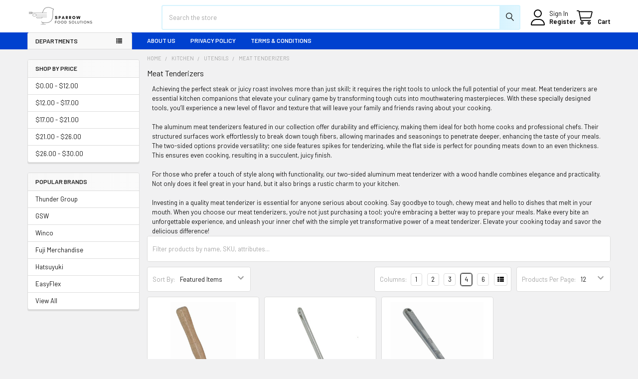

--- FILE ---
content_type: text/html; charset=utf-8
request_url: https://www.google.com/recaptcha/api2/aframe
body_size: 184
content:
<!DOCTYPE HTML><html><head><meta http-equiv="content-type" content="text/html; charset=UTF-8"></head><body><script nonce="s5SAkhv-kroQqoDYKJjW2w">/** Anti-fraud and anti-abuse applications only. See google.com/recaptcha */ try{var clients={'sodar':'https://pagead2.googlesyndication.com/pagead/sodar?'};window.addEventListener("message",function(a){try{if(a.source===window.parent){var b=JSON.parse(a.data);var c=clients[b['id']];if(c){var d=document.createElement('img');d.src=c+b['params']+'&rc='+(localStorage.getItem("rc::a")?sessionStorage.getItem("rc::b"):"");window.document.body.appendChild(d);sessionStorage.setItem("rc::e",parseInt(sessionStorage.getItem("rc::e")||0)+1);localStorage.setItem("rc::h",'1768940399662');}}}catch(b){}});window.parent.postMessage("_grecaptcha_ready", "*");}catch(b){}</script></body></html>